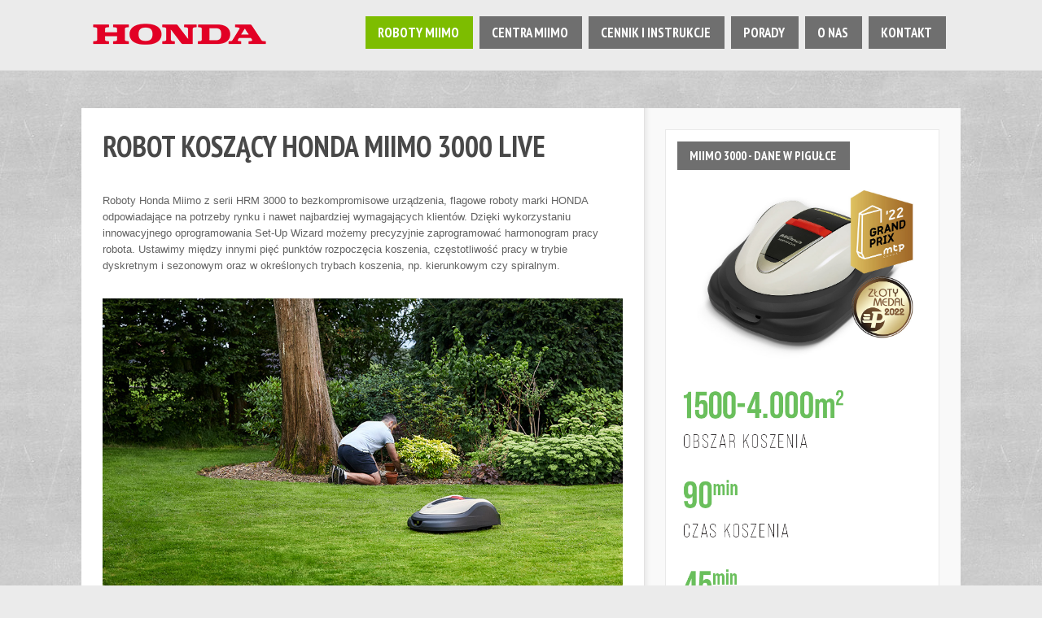

--- FILE ---
content_type: text/html; charset=utf-8
request_url: https://www.miimo.pl/roboty-miimo/miimo-i-multi-miimo/miimo-3000-live
body_size: 13735
content:
<!DOCTYPE HTML>
<html xmlns="http://www.w3.org/1999/xhtml" xml:lang="pl-PL" lang="pl-PL"
>
<head>
<base href="https://www.miimo.pl/roboty-miimo/miimo-i-multi-miimo/miimo-3000-live" />
	<meta http-equiv="content-type" content="text/html; charset=utf-8" />
	<meta name="keywords" content="HRM 3000, Honda, roboty koszące, Miimo" />
	<meta name="description" content="Kosiarka automatyczna Honda Miimo HRM 3000 Live wykosi powierzchnię aż do 4 000 m2 i bez problemu pokona nachylenia terenu aż do 47%." />
	<meta name="generator" content="J23" />
	<title>MIIMO 3000 LIVE - Roboty koszące Honda Miimo</title>
	<link href="/templatesvelocity/favicon.ico" rel="shortcut icon" type="image/vnd.microsoft.icon" />
	<link href="/plugins/content/sigplus/css/sigplus.min.css" rel="stylesheet" type="text/css" />
	<link href="/plugins/content/sigplus/engines/boxplus/popup/css/boxplus.min.css" rel="stylesheet" type="text/css" />
	<link href="/plugins/content/sigplus/engines/boxplus/popup/css/boxplus.darkrounded.css" rel="stylesheet" type="text/css" title="boxplus-darkrounded" />
	<link href="/plugins/content/jw_allvideos/jw_allvideos/tmpl/Responsive/css/template.css?v=6.1.0" rel="stylesheet" type="text/css" />
	<script src="/media/jui/js/jquery.min.js?0fda14cd5d49397b890f3af3d7c3ac9e" type="text/javascript"></script>
	<script src="/media/jui/js/jquery-noconflict.js?0fda14cd5d49397b890f3af3d7c3ac9e" type="text/javascript"></script>
	<script src="/media/jui/js/jquery-migrate.min.js?0fda14cd5d49397b890f3af3d7c3ac9e" type="text/javascript"></script>
	<script src="/plugins/content/sigplus/engines/boxplus/popup/js/boxplus.min.js" type="text/javascript"></script>
	<script src="/plugins/content/sigplus/engines/boxplus/lang/boxplus.lang.min.js" type="text/javascript"></script>
	<script src="/plugins/content/jw_allvideos/jw_allvideos/includes/js/behaviour.js?v=6.1.0" type="text/javascript"></script>
	<script src="/media/system/js/caption.js?0fda14cd5d49397b890f3af3d7c3ac9e" type="text/javascript"></script>
	<script src="/media/jui/js/bootstrap.min.js?0fda14cd5d49397b890f3af3d7c3ac9e" type="text/javascript"></script>
	<script src="/media/jui/js/jquery.ui.core.min.js?0fda14cd5d49397b890f3af3d7c3ac9e" type="text/javascript"></script>
	<script src="/media/jui/js/jquery.ui.sortable.min.js?0fda14cd5d49397b890f3af3d7c3ac9e" type="text/javascript"></script>
	<script src="https://www.miimo.pl/templates/velocity/js/jquery/jquery-ui-addons.js" type="text/javascript"></script>
	<script type="text/javascript">
if (typeof(__jQuery__) == "undefined") { var __jQuery__ = jQuery; }__jQuery__(document).ready(function() {
__jQuery__("#sigplus_53e563521ef8e380e0185e4fc14972f0").boxplusGallery(__jQuery__.extend({}, { rtl:false, theme: "darkrounded", title: function (anchor) { var t = __jQuery__("#" + __jQuery__("img", anchor).attr("id") + "_caption"); return t.size() ? t.html() : __jQuery__("img", anchor).attr("alt"); }, description: function (anchor) { var s = __jQuery__("#" + __jQuery__("img", anchor).attr("id") + "_summary"); return s.size() ? s.html() : anchor.attr("title"); }, slideshow: 0, download: function (anchor) { var d = __jQuery__("#" + __jQuery__("img", anchor).attr("id") + "_metadata a[rel=download]"); return d.size() ? d.attr("href") : ""; }, metadata: function (anchor) { var m = __jQuery__("#" + __jQuery__("img", anchor).attr("id") + "_iptc"); return m.size() ? m : ""; }  })); __jQuery__.boxplusLanguage("pl", "PL");
});
jQuery(window).on('load',  function() {
				new JCaption('img.caption');
			});
	</script>
	<meta http-equiv="Content-Style-Type" content="text/css" />
	<!--[if lt IE 8]><link rel="stylesheet" href="/plugins/content/sigplus/css/sigplus.ie7.css" type="text/css" /><![endif]-->
	<!--[if lt IE 9]><link rel="stylesheet" href="/plugins/content/sigplus/css/sigplus.ie8.css" type="text/css" /><![endif]-->
	<!--[if lt IE 9]><link rel="stylesheet" href="/plugins/content/sigplus/engines/boxplus/popup/css/boxplus.ie8.css" type="text/css" /><![endif]-->
	<!--[if lt IE 8]><link rel="stylesheet" href="/plugins/content/sigplus/engines/boxplus/popup/css/boxplus.ie7.css" type="text/css" /><![endif]-->
	<!--[if lt IE 9]><link rel="stylesheet" href="/plugins/content/sigplus/engines/boxplus/popup/css/boxplus.darkrounded.ie8.css" type="text/css" title="boxplus-darkrounded" /><![endif]-->
	<style type="text/css">.s5boxhidden{display:none;} </style>
	<script language="javascript" type="text/javascript" >var s5_boxeffect = "elastic";</script>
	<script src="https://www.miimo.pl/modules/mod_s5_box/js/jquery.colorbox.js" type="text/javascript"></script>
	<link rel="stylesheet" href="https://www.miimo.pl/modules/mod_s5_box/css/s5box.css" type="text/css" />
	<script type="text/javascript">
  jQuery.fn.colorbox.settings.initialWidth=200;
  jQuery.fn.colorbox.settings.initialHeight=200;
  jQuery.fn.colorbox.settings.transition="elastic";
  jQuery(document).ready(function(){
    jQuery(".s5box_register").colorbox({width:"500px", inline:true, href:"#s5box_register"});
    jQuery(".s5box_login").colorbox({width:"400px", inline:true, href:"#s5box_login"});
    jQuery(".s5box_one").colorbox({width:"35%", inline:true, href:"#s5box_one"});
    jQuery(".s5box_two").colorbox({width:"35%", inline:true, href:"#s5box_two"});
    jQuery(".s5box_three").colorbox({width:"35%", inline:true, href:"#s5box_three"});
    jQuery(".s5box_four").colorbox({width:"35%", inline:true, href:"#s5box_four"});
    jQuery(".s5box_five").colorbox({width:"35%", inline:true, href:"#s5box_five"});
    jQuery(".s5box_six").colorbox({width:"35%", inline:true, href:"#s5box_six"});
    jQuery(".s5box_seven").colorbox({width:"35%", inline:true, href:"#s5box_seven"});
    jQuery(".s5box_eight").colorbox({width:"35%", inline:true, href:"#s5box_eight"});
    jQuery(".s5box_nine").colorbox({width:"35%", inline:true, href:"#s5box_nine"});
    jQuery(".s5box_ten").colorbox({width:"35%", inline:true, href:"#s5box_ten"});
  });</script>
<meta name="viewport" content="initial-scale=1.0" />
<link href="https://www.miimo.pl/templates/velocity/favicon.ico" rel="shortcut icon" type="image/x-icon" /><script type="text/javascript">
if(jQuery().jquery=='1.11.0') { jQuery.easing['easeOutExpo'] = jQuery.easing['easeOutCirc'] };
</script>
<link rel="stylesheet" href="https://www.miimo.pl/templates/velocity/css/font-awesome/css/font-awesome.min.css"><!-- Css and js addons for vertex features -->
<link rel="stylesheet" type="text/css" href="//fonts.googleapis.com/css?family=PT+Sans+Narrow" />
<style type="text/css"> /* MAX IMAGE WIDTH */img {  height:auto !important;   max-width:100% !important; -webkit-box-sizing: border-box !important; /* Safari/Chrome, other WebKit */ -moz-box-sizing: border-box !important; /* Firefox, other Gecko */ box-sizing: border-box !important; /* Opera/IE 8+ */  }#map_canvas img, .gm-style img { max-width:none !important; }.full_width { width:100% !important; -webkit-box-sizing: border-box !important; /* Safari/Chrome, other WebKit */ -moz-box-sizing: border-box !important; /* Firefox, other Gecko */ box-sizing: border-box !important; /* Opera/IE 8+ */ }.S5_submenu_itemTablet{ background:none !important; } #s5_right_wrap, #s5_left_wrap, #s5_right_inset_wrap, #s5_left_inset_wrap, #s5_right_top_wrap, #s5_left_top_wrap, #s5_right_bottom_wrap, #s5_left_bottom_wrap { width:100% !important; }   #s5_right_column_wrap { width:18% !important; margin-left:-18% !important; } #s5_left_column_wrap { width:0% !important; } #s5_center_column_wrap_inner { margin-right:36% !important; margin-left:0% !important; }  #s5_responsive_mobile_drop_down_wrap input { width:96% !important; } #s5_responsive_mobile_drop_down_search input { width:100% !important; }  @media screen and (max-width: 750px){ body { height:100% !important; position:relative !important;  padding-bottom:48px !important;  } #s5_responsive_menu_button { display:block !important; }  }  @media screen and (max-width: 970px){ #subMenusContainer .S5_subtext { width:85%; } }   #s5_responsive_mobile_bottom_bar, #s5_responsive_mobile_top_bar { background:#0B0B0B; background: -moz-linear-gradient(top, #272727 0%, #0B0B0B 100%); /* FF3.6+ */ background: -webkit-gradient(linear, left top, left bottom, color-stop(0%,#272727), color-stop(100%,#0B0B0B)); /* Chrome,Safari4+ */ background: -webkit-linear-gradient(top, #272727 0%,#0B0B0B 100%); /* Chrome10+,Safari5.1+ */ background: -o-linear-gradient(top, #272727 0%,#0B0B0B 100%); /* Opera11.10+ */ background: -ms-linear-gradient(top, #272727 0%,#0B0B0B 100%); /* IE10+ */ background: linear-gradient(top, #272727 0%,#0B0B0B 100%); /* W3C */   font-family: PT Sans Narrow !important; } .s5_responsive_mobile_drop_down_inner, .s5_responsive_mobile_drop_down_inner input, .s5_responsive_mobile_drop_down_inner button, .s5_responsive_mobile_drop_down_inner .button, #s5_responsive_mobile_drop_down_search .validate { font-family: PT Sans Narrow !important; } .s5_responsive_mobile_drop_down_inner button:hover, .s5_responsive_mobile_drop_down_inner .button:hover, .s5_responsive_mobile_present #s5_responsive_mobile_drop_down_wrap .btn, .s5_responsive_mobile_present #s5_responsive_mobile_drop_down_wrap .btn:hover { background:#0B0B0B !important; } #s5_responsive_mobile_drop_down_menu, #s5_responsive_mobile_drop_down_menu a, #s5_responsive_mobile_drop_down_login a { font-family: PT Sans Narrow !important; color:#FFFFFF !important; } #s5_responsive_mobile_bar_active, #s5_responsive_mobile_drop_down_menu .current a, .s5_responsive_mobile_drop_down_inner .s5_mod_h3, .s5_responsive_mobile_drop_down_inner .s5_h3_first { color:#3286ca !important; } .s5_responsive_mobile_drop_down_inner button, .s5_responsive_mobile_drop_down_inner .button, .s5_responsive_mobile_present #s5_responsive_mobile_drop_down_wrap .btn, .s5_responsive_mobile_present #s5_responsive_mobile_drop_down_wrap .btn:hover { background:#3286ca !important; } #s5_responsive_mobile_drop_down_menu .active ul li, #s5_responsive_mobile_drop_down_menu .current ul li a, #s5_responsive_switch_mobile a, #s5_responsive_switch_desktop a, #s5_responsive_mobile_drop_down_wrap { color:#FFFFFF !important; } #s5_responsive_mobile_toggle_click_menu span { border-right:solid 1px #272727; } #s5_responsive_mobile_toggle_click_menu { border-right:solid 1px #0B0B0B; } #s5_responsive_mobile_toggle_click_search span, #s5_responsive_mobile_toggle_click_register span, #s5_responsive_mobile_toggle_click_login span, #s5_responsive_mobile_scroll a { border-left:solid 1px #272727; } #s5_responsive_mobile_toggle_click_search, #s5_responsive_mobile_toggle_click_register, #s5_responsive_mobile_toggle_click_login, #s5_responsive_mobile_scroll { border-left:solid 1px #0B0B0B; } .s5_responsive_mobile_open, .s5_responsive_mobile_closed:hover, #s5_responsive_mobile_scroll:hover { background:#272727; } #s5_responsive_mobile_drop_down_menu .s5_responsive_mobile_drop_down_inner, #s5_responsive_mobile_drop_down_register .s5_responsive_mobile_drop_down_inner, #s5_responsive_mobile_drop_down_login .s5_responsive_mobile_drop_down_inner, #s5_responsive_mobile_drop_down_search .s5_responsive_mobile_drop_down_inner { background:#272727; } @media screen and (max-width: 579px){  { display:none; } }  .s5_wrap { max-width:1080px !important; }      @media screen and (max-width: 900px){ #s5_columns_wrap_inner { width:100% !important; } #s5_center_column_wrap { width:100% !important; left:100% !important; } #s5_left_column_wrap { left:0% !important; } #s5_left_top_wrap, #s5_left_column_wrap, #s5_left_inset_wrap, #s5_left_wrap, #s5_left_bottom_wrap, #s5_right_top_wrap, #s5_right_column_wrap, #s5_right_inset_wrap, #s5_right_wrap, #s5_right_bottom_wrap { width:100% !important; } #s5_center_column_wrap_inner { margin:0px !important; } #s5_left_column_wrap { margin-right:0px !important; } #s5_right_column_wrap { margin-left:0px !important; } .items-row .item { width:100% !important; padding-left:0px !important; padding-right:0px !important; margin-right:0px !important; margin-left:0px !important; } }           @media screen and (min-width:580px) and (max-width: 900px){  #s5_top_row2 #s5_pos_top_row2_1.s5_float_left { float:left !important; width:100% !important; } #s5_top_row2 #s5_pos_top_row2_2.s5_float_left, #s5_top_row2 #s5_pos_top_row2_3.s5_float_left, #s5_top_row2 #s5_pos_top_row2_4.s5_float_left, #s5_top_row2 #s5_pos_top_row2_5.s5_float_left, #s5_top_row2 #s5_pos_top_row2_6.s5_float_left { float:left !important; width:33.3% !important; } }               #s5_top_row1_area1 {   background-color:#ffffff !important; background-image:url(https://www.miimo.pl/images/background1.jpg) !important; background-size: 100% auto; background-attachment: scroll !important; background-repeat:no-repeat !important; background-position:bottom center;  }  #s5_bottom_row3_area1 {   background-color:#000000 !important; background-image:url(https://www.miimo.pl/images/background2.jpg) !important; background-size: 100% auto; background-attachment: scroll !important; background-repeat:no-repeat !important; background-position:top center;  }    </style><script type="text/javascript">/*<![CDATA[*/</script><link rel="stylesheet" type="text/css" href="https://www.miimo.pl/templates/velocity/css/core/s5_responsive_bars-min.css" />
<link href="https://www.miimo.pl/templates/velocity/css/core/s5_responsive_hide_classes-min.css" rel="stylesheet" type="text/css" />
<style type="text/css"> @media screen and (min-width: 650px){.s5_responsive_mobile_sidebar_show_ltr {width:400px !important;}.s5_responsive_mobile_sidebar_body_wrap_show_ltr {margin-left:400px !important;}.s5_responsive_mobile_sidebar_show_rtl {width:400px !important;}.s5_responsive_mobile_sidebar_body_wrap_show_rtl {margin-right:400px !important;}#s5_responsive_mobile_sidebar_inner1 {width:400px !important;}}</style><link rel="stylesheet" type="text/css" href="https://www.miimo.pl/templates/velocity/css/s5_responsive.css" />
<script type="text/javascript">
//<![CDATA[
jQuery(document).ready( function() {
var myMenu = new MenuMatic({
tabletWidth:1400,
effect:"slide & fade",
duration:500,
physics: 'linear',
hideDelay:250,
orientation:"horizontal",
tweakInitial:{x:0, y:0},
direction:{    x: 'right',    y: 'down' },
opacity:100            });
});
//]]>
</script><!-- Info Slide Script - Called in header so css validates --><!-- Resize column function -->
<script type="text/javascript">//<![CDATA[
var s5_resize_columns_browser_check = "safari";
var s5_resize_columns = "all";
var s5_resize_columns_delay = "500";
var s5_resize_columns_small_tablets = "default";
//]]></script><!-- File compression. Needs to be called last on this file -->
<!-- The excluded files, listed below the compressed php files, are excluded because their calls vary per device or per browser. Included compression files are only ones that have no conditions and are included on all devices and browsers. Otherwise unwanted css will compile in the compressed files. -->




			<script type='text/javascript' src='https://www.miimo.pl/templates/velocity/cache/top_compression_js.php' > </script>




		<link rel='stylesheet' href='https://www.miimo.pl/templates/velocity/cache/top_compression_css.php' type='text/css' />



		
<link type='image/x-icon' rel='shortcut icon' href='https://www.miimo.pl/templates/velocity/favicon.ico'>
<link rel='stylesheet' href='https://www.miimo.pl/templates/velocity/css/font-awesome/css/font-awesome.min.css' type='text/css' />
<link rel='stylesheet' href='//fonts.googleapis.com/css?family=PT+Sans+Narrow' type='text/css' />
<link rel='stylesheet' href='https://www.miimo.pl/templates/velocity/css/core/s5_responsive_bars-min.css' type='text/css' />
<link rel='stylesheet' href='https://www.miimo.pl/templates/velocity/css/core/s5_responsive_hide_classes-min.css' type='text/css' />
<link rel='stylesheet' href='https://www.miimo.pl/templates/velocity/css/s5_responsive.css' type='text/css' /> 


<!-- Additional scripts to load inside of the header -->



<link href="https://www.miimo.pl/templates/velocity/css/light.css" rel="stylesheet" type="text/css"  />


<link rel="stylesheet" type="text/css" href="https://fonts.googleapis.com/css?family=PT%20Sans%20Narrow:400,700&subset=latin,latin-ext,cyrillic" />

<style type="text/css"> 
body, .inputbox {font-family: 'Arial',Helvetica,Arial,Sans-Serif ;} 

.s5_mod_h3, .inputbox, .registration input, .login input, .contact-form input, #jform_contact_message, #mod-search-searchword, input, textarea, #s5_footer_area1, .highlight_font, .s5_is_display h3, #s5_drop_down_text_inner, .btn, #s5_top_menu_wrap li, label, #s5_register, #s5_login, .s5_sub_a_span, .highlight_font, #s5_breadcrumb_wrap .showHere, .s5_am_innermenu, .jdGallery .slideInfoZone p, .article-info {
font-family: PT Sans Narrow;
font-weight: 400 !important;
}

p.readmore a, .readon, .title_image_text, .s5_mod_h3, .s5_page_heading, h1, h2, h3, h4, h5, #s5_nav li a, .button, .btn-primary, .popular_item a, #s5navfs li, #s5_drop_down_text_inner, .pagenav a {
font-family: PT Sans Narrow;
font-weight: 700 !important;
}

#s5_nav li:hover, #s5_nav li.mainMenuParentBtnFocused, #s5_nav li.active, .S5_submenu_item:hover, .S5_grouped_child_item .S5_submenu_item:hover, .s5_page_heading, .s5_ts_not_active a, .module_round_box-highlight1_hover:hover, .button, button, .dropdown-menu li > a:hover, .dropdown-menu li > a:focus, .dropdown-submenu:hover > a, .dropdown-menu .active > a, .dropdown-menu .active > a:hover, .nav-list > .active > a, .nav-list > .active > a:hover, .nav-pills > .active > a, .nav-pills > .active > a:hover, .btn-group.open .btn-primary.dropdown-toggle, .btn-primary, .item-page .dropdown-menu li > a:hover, .blog .dropdown-menu li > a:hover, .item .dropdown-menu li > a:hover {
background:#7dbd00 !important;
}

.title_image_arrow:hover {
background-color:#3286ca !important;
}

.title_image_arrow {
background-color:#808080 !important;
}

#s5_scrolltopvar .s5_scrolltotop, .module_round_box-highlight2_hover .title_image_arrow:hover, .module_round_box-highlight1_hover .title_image_arrow, .jdGallery a.right:hover, .jdGallery a.left:hover {
background-color:#7dbd00 !important;
}

#s5_scrolltopvar .s5_scrolltotop:hover, .module_round_box-highlight2_hover .title_image_arrow, .module_round_box-highlight1_hover .title_image_arrow:hover, .s5_va_active, .jdGallery a.right, .jdGallery a.left {
background-color:#808080 !important;
}

#s5_breadcrumb_wrap .showHere, .module_round_box-highlight2_hover:hover, #s5_accordion_menu h3.s5_am_open, .button:hover, button:hover, .pagenav a {
background:#7dbd00 !important;
}

.s5_va_active, #s5_accordion_menu h3.s5_am_open {
border-top:solid 1px #808080 !important;
}

p.readmore a:hover, .readon:hover {
background:#808080; !important;
border:solid 1px #808080 !important;
}

a {
color:#6ba100;
}

ul.menu li.current a, #s5_accordion_menu #current a, #s5_accordion_menu a:hover, .s5_is_display a, .highlight1_text, .module_round_box-underlined2 .s5_mod_h3, .jdGallery a, .btn-link {
color:#3286ca !important;
}

.highlight2_text, .module_round_box-underlined3 .s5_mod_h3 {
color:#808080 !important;
}

.pagenav a, .uppercase, #s5_component_wrap h2, .article-info, #s5navfs li, .s5_button_item h3, .s5_button_item h5, .tabshow_second_set h5, .jdGallery .slideInfoZone h2, .s5_am_toggler, .s5_va_active, .s5_va_inactive, .title_image_text, p.readmore a, .readon, #s5_breadcrumb_wrap .showHere, #s5_top_menu_wrap li, #s5_nav li a, .s5_sub_a_span, #s5_search_wrap input, .s5_mod_h3, .button, .btn-primary, .s5_is_display h3, #s5_drop_down_text_inner, .btn, #s5_register, #s5_login, .s5_page_heading {
text-transform:uppercase;
}

.S5_parent_subtext {
display:none;
}



	

	

	


/* k2 stuff */
div.itemHeader h2.itemTitle, div.catItemHeader h3.catItemTitle, h3.userItemTitle a, #comments-form p, #comments-report-form p, #comments-form span, #comments-form .counter, #comments .comment-author, #comments .author-homepage,
#comments-form p, #comments-form #comments-form-buttons, #comments-form #comments-form-error, #comments-form #comments-form-captcha-holder {font-family: 'Arial',Helvetica,Arial,Sans-Serif ;} 
	
.s5_wrap{width:96%;}	
sdf
	

	

</style>
<!-- Global site tag (gtag.js) - Google Analytics -->
<script async src="https://www.googletagmanager.com/gtag/js?id=UA-40016191-1"></script>
<script>
  window.dataLayer = window.dataLayer || [];
  function gtag(){dataLayer.push(arguments);}
  gtag('js', new Date());

  gtag('config', 'UA-40016191-1');
</script>
</head>

<body id="s5_body">

<div id="s5_scrolltotop"></div>

<!-- Top Vertex Calls -->
<!-- Call mobile sidebar -->

<!-- Call top bar for mobile devices if layout is responsive -->	
	


	<!-- s5_responsive_mobile_top_bar_spacer must be called to keep a space at the top of the page since s5_responsive_mobile_top_bar_wrap is position absolute. -->	

	<div id="s5_responsive_mobile_top_bar_spacer"></div>



	<!-- s5_responsive_mobile_top_bar_wrap must be called off the page and not with display:none or it will cause issues with the togglers. -->

	<div id="s5_responsive_mobile_top_bar_wrap" style="margin-top:-50000px;position:absolute;z-index:20;top:0px">



		<div id="s5_responsive_mobile_top_bar" class="s5_responsive_mobile_bar_light">



				<div id="s5_responsive_mobile_toggle_click_menu" style="display:block;">

					<span></span>

				</div>

				

				
					<div id="s5_responsive_mobile_bar_active">

						<span>
														MIIMO 3000 LIVE
						</span>

					</div>

				
				

				<div id="s5_responsive_mobile_toggle_click_login" style="display:none;float:right">

					<span></span>

				</div>

				

				<div id="s5_responsive_mobile_toggle_click_register" style="display:none;float:right">

					<span></span>

				</div>

				

				<div id="s5_responsive_mobile_toggle_click_search" style="display:block;float:right">

					<span></span>

				</div>



			<div style="clear:both;height:0px"></div>

			

		</div>



		<div id="s5_responsive_mobile_drop_down_wrap" class="s5_responsive_mobile_drop_down_wrap_loading">

			<div id="s5_responsive_mobile_drop_down_menu">

				<div class="s5_responsive_mobile_drop_down_inner" style="-webkit-box-shadow: 0px 0px 16px rgba(0, 0, 0, 0.6);-moz-box-shadow: 0px 0px 16px rgba(0, 0, 0, 0.6);box-shadow: 0px 0px 16px rgba(0, 0, 0, 0.6);">

					
						

<ul class="menu">
<li class="item-266 active deeper parent"><a href="/roboty-miimo" >Roboty Miimo</a><ul><li class="item-292 deeper parent"><a href="/roboty-miimo/male-miimo" ><img src="/images/ikony/mm.png" alt="Małe Miimo" /><span class="image-title">Małe Miimo</span></a><ul><li class="item-279"><a href="/roboty-miimo/male-miimo/miimo-hrm-40" >Miimo HRM 40</a></li><li class="item-280"><a href="/roboty-miimo/male-miimo/miimo-hrm-40-live" >Miimo HRM 40 Live</a></li><li class="item-286"><a href="/roboty-miimo/male-miimo/miimo-hrm-70-live" >Miimo HRM 70 Live</a></li></ul></li><li class="item-293 active deeper parent"><a href="/roboty-miimo/miimo-i-multi-miimo" ><img src="/images/ikony/dm2.png" alt="Miimo i Multi Miimo" /><span class="image-title">Miimo i Multi Miimo</span></a><ul><li class="item-267"><a href="/roboty-miimo/miimo-i-multi-miimo/miimo-310" >Miimo 310</a></li><li class="item-268"><a href="/roboty-miimo/miimo-i-multi-miimo/miimo-520" >Miimo 520</a></li><li class="item-269"><a href="/roboty-miimo/miimo-i-multi-miimo/miimo-3000" >Miimo 3000</a></li><li class="item-290 current active"><a href="/roboty-miimo/miimo-i-multi-miimo/miimo-3000-live" >MIIMO 3000 LIVE</a></li><li class="item-282"><a href="/roboty-miimo/miimo-i-multi-miimo/multi-miimo-hrm-3000" >Multi Miimo - HRM 3000</a></li></ul></li><li class="item-300 deeper parent"><a href="/roboty-miimo/zaawansowane-miimo" ><img src="/images/ikony/nm.png" alt="Zaawansowane Miimo" /><span class="image-title">Zaawansowane Miimo</span></a><ul><li class="item-301"><a href="/roboty-miimo/zaawansowane-miimo/miimo-hrm1000" >MIIMO HRM1000</a></li><li class="item-302"><a href="/roboty-miimo/zaawansowane-miimo/miimo-hrm1500" >MIIMO HRM1500</a></li><li class="item-303"><a href="/roboty-miimo/zaawansowane-miimo/miimo-hrm1500-live" >MIIMO HRM1500 Live</a></li><li class="item-304"><a href="/roboty-miimo/zaawansowane-miimo/miimo-hrm2500" >MIIMO HRM2500</a></li><li class="item-305"><a href="/roboty-miimo/zaawansowane-miimo/miimo-hrm2500-live" >MIIMO HRM2500 Live</a></li><li class="item-306"><a href="/roboty-miimo/zaawansowane-miimo/miimo-hrm4000-live" >MIIMO HRM4000 Live</a></li><li class="item-307"><a href="/roboty-miimo/zaawansowane-miimo/multi-miimo-hrm2500-4000-live" >MULTI MIIMO HRM2500 / 4000 Live</a></li></ul></li></ul></li><li class="item-206"><a href="/centra-miimo" >Centra Miimo</a></li><li class="item-278"><a href="/cennik-i-instrukcje" >Cennik i instrukcje</a></li><li class="item-250"><a href="/porady" >Porady</a></li><li class="item-198"><a href="/o-nas" >O nas</a></li><li class="item-200"><a href="/kontakt" >Kontakt</a></li></ul>

					
				</div>

			</div>

			

			<div id="s5_responsive_mobile_drop_down_search">

				<div class="s5_responsive_mobile_drop_down_inner" style="-webkit-box-shadow: 0px 0px 16px rgba(0, 0, 0, 0.6);-moz-box-shadow: 0px 0px 16px rgba(0, 0, 0, 0.6);box-shadow: 0px 0px 16px rgba(0, 0, 0, 0.6);">

					
					  
						<form method="post" action="https://www.miimo.pl/">

							<input type="text" onfocus="if (this.value=='Szukaj...') this.value='';" onblur="if (this.value=='') this.value='Szukaj...';" value="Szukaj..." id="s5_responsive_mobile_search" name="searchword" />

							<input type="hidden" value="search" name="task" />

							<input type="hidden" value="com_search" name="option" />

							<input type="hidden" value="1" name="Itemid" />

						</form>

					
				</div>

			</div>

			

			<div id="s5_responsive_mobile_drop_down_login">

				<div class="s5_responsive_mobile_drop_down_inner" id="s5_responsive_mobile_drop_down_login_inner" style="-webkit-box-shadow: 0px 0px 16px rgba(0, 0, 0, 0.6);-moz-box-shadow: 0px 0px 16px rgba(0, 0, 0, 0.6);box-shadow: 0px 0px 16px rgba(0, 0, 0, 0.6);">

				</div>

			</div>

			

			
		

			<div id="s5_responsive_mobile_drop_down_register">

				<div class="s5_responsive_mobile_drop_down_inner" id="s5_responsive_mobile_drop_down_register_inner" style="-webkit-box-shadow: 0px 0px 16px rgba(0, 0, 0, 0.6);-moz-box-shadow: 0px 0px 16px rgba(0, 0, 0, 0.6);box-shadow: 0px 0px 16px rgba(0, 0, 0, 0.6);">

				</div>

			</div>

			

			
				

		</div>



	</div>



	<script type="text/javascript">

		var s5_responsive_trigger = 750;

		var s5_responsive_login_url = "";

		var s5_responsive_register_url = "";

		var s5_responsive_layout = "dropdowns";

	</script>

	<script type="text/javascript" src="https://www.miimo.pl/templates/velocity/js/core/s5_responsive_mobile_bar-min.js"></script>

	



<!-- Fixed Tabs -->	

<!-- Drop Down -->	

<!-- Parallax Backgrounds -->
	<script type="text/javascript">//<![CDATA[
var s5_load_parallax_scroll_speed = 6.0;
function s5_check_parallax_scroll(s5_parallax_element,s5_parallax_position) {
	if (document.getElementById(s5_parallax_element)) {
		//Detect elements that are view when page loads so that they start at background-position:0 0
		if (document.getElementById(s5_parallax_element).offsetTop <= window.innerHeight) {
			document.getElementById(s5_parallax_element).style.backgroundPosition = s5_parallax_position + (((window.pageYOffset + document.getElementById(s5_parallax_element).offsetTop) - (document.getElementById(s5_parallax_element).offsetTop)) / s5_load_parallax_scroll_speed)*-1 + "px";
		}
		//Detect elements that are outside of the viewable area so they do not start scrolling until they come into view
		else {
			if ((window.pageYOffset + window.innerHeight >= document.getElementById(s5_parallax_element).offsetTop) && (window.pageYOffset <= (document.getElementById(s5_parallax_element).offsetTop + document.getElementById(s5_parallax_element).offsetHeight))) {
				document.getElementById(s5_parallax_element).style.backgroundPosition = s5_parallax_position + (((window.pageYOffset + window.innerHeight) - (document.getElementById(s5_parallax_element).offsetTop)) / s5_load_parallax_scroll_speed)*-1 + "px";
			}
		}
	}
}
	jQuery(document).ready( function() {
	function s5_parallax_scroll_handler() {
				s5_check_parallax_scroll("s5_top_row1_area1","50% ");
																																								s5_check_parallax_scroll("s5_bottom_row3_area1","50% ");
				    } 
	s5_parallax_scroll_handler();
    if(window.addEventListener) {
        window.addEventListener('scroll', s5_parallax_scroll_handler, false);   
		window.addEventListener('resize', s5_parallax_scroll_handler, false);   
	}
    else if (window.attachEvent) {
        window.attachEvent('onscroll', s5_parallax_scroll_handler); 
		window.attachEvent('onresize', s5_parallax_scroll_handler); 
	}
	});		
	
//]]></script>
<!-- Floating Menu Spacer -->

<!-- Body Padding Div Used For Responsive Spacing -->		
<div id="s5_body_padding">

	<!-- Header -->		
	<div id="s5_header_outer">
		<div id="s5_header_area1">		
		<div id="s5_header_area2">	
		<div id="s5_header_area_inner" class="s5_wrap">					
			<div id="s5_header_wrap">
									<img alt="Honda Miimo Logo" src="https://www.miimo.pl/templates/velocity/images/s5_logo.png" id="s5_logo" onClick="window.document.location.href='https://www.miimo.pl/'" />
													<div id="s5_menu_wrap">
						<ul id='s5_nav' class='menu'><li   class='active ' ><span class='s5_level1_span1'><span class='s5_level1_span2'><a href="/roboty-miimo"><span onclick='window.document.location.href="/roboty-miimo"'>Roboty Miimo</span></a></span></span><ul style='float:left;'><li class=''><span class='S5_submenu_item'><span class="s5_img_span"><img style="float:left;cursor:pointer" src="/images/ikony/mm.png" onclick="window.document.location.href='/roboty-miimo/male-miimo'" alt="male-miimo" /></span><a href="/roboty-miimo/male-miimo"><span class='s5_sub_a_span' onclick='window.document.location.href="/roboty-miimo/male-miimo"'>Małe Miimo</span></a><span class='S5_subtext' onclick='window.document.location.href="/roboty-miimo/male-miimo"'>Do przydomowych trawników</span></span><ul style='float:left;'><li class=''><span class='S5_submenu_item'><a href="/roboty-miimo/male-miimo/miimo-hrm-40"><span class='s5_sub_a_span' onclick='window.document.location.href="/roboty-miimo/male-miimo/miimo-hrm-40"'>Miimo HRM 40</span></a></span></li><li class=''><span class='S5_submenu_item'><a href="/roboty-miimo/male-miimo/miimo-hrm-40-live"><span class='s5_sub_a_span' onclick='window.document.location.href="/roboty-miimo/male-miimo/miimo-hrm-40-live"'>Miimo HRM 40 Live</span></a></span></li><li class=''><span class='S5_submenu_item'><a href="/roboty-miimo/male-miimo/miimo-hrm-70-live"><span class='s5_sub_a_span' onclick='window.document.location.href="/roboty-miimo/male-miimo/miimo-hrm-70-live"'>Miimo HRM 70 Live</span></a></span></li></ul></li><li class=''><span class='S5_submenu_item active'><span class="s5_img_span"><img style="float:left;cursor:pointer" src="/images/ikony/dm2.png" onclick="window.document.location.href='/roboty-miimo/miimo-i-multi-miimo'" alt="miimo-i-multi-miimo" /></span><a href="/roboty-miimo/miimo-i-multi-miimo"><span class='s5_sub_a_span' onclick='window.document.location.href="/roboty-miimo/miimo-i-multi-miimo"'>Miimo i Multi Miimo</span></a><span class='S5_subtext' onclick='window.document.location.href="/roboty-miimo/miimo-i-multi-miimo"'>Do dużych powierzchni</span></span><ul style='float:left;'><li class=''><span class='S5_submenu_item'><a href="/roboty-miimo/miimo-i-multi-miimo/miimo-310"><span class='s5_sub_a_span' onclick='window.document.location.href="/roboty-miimo/miimo-i-multi-miimo/miimo-310"'>Miimo 310</span></a></span></li><li class=''><span class='S5_submenu_item'><a href="/roboty-miimo/miimo-i-multi-miimo/miimo-520"><span class='s5_sub_a_span' onclick='window.document.location.href="/roboty-miimo/miimo-i-multi-miimo/miimo-520"'>Miimo 520</span></a></span></li><li class=''><span class='S5_submenu_item'><a href="/roboty-miimo/miimo-i-multi-miimo/miimo-3000"><span class='s5_sub_a_span' onclick='window.document.location.href="/roboty-miimo/miimo-i-multi-miimo/miimo-3000"'>Miimo 3000</span></a></span></li><li class=''><span class='S5_submenu_item active'><a href="/roboty-miimo/miimo-i-multi-miimo/miimo-3000-live"><span class='s5_sub_a_span' onclick='window.document.location.href="/roboty-miimo/miimo-i-multi-miimo/miimo-3000-live"'>MIIMO 3000 LIVE</span></a></span></li><li class=''><span class='S5_submenu_item'><a href="/roboty-miimo/miimo-i-multi-miimo/multi-miimo-hrm-3000"><span class='s5_sub_a_span' onclick='window.document.location.href="/roboty-miimo/miimo-i-multi-miimo/multi-miimo-hrm-3000"'>Multi Miimo - HRM 3000</span></a></span></li></ul></li><li class=''><span class='S5_submenu_item'><span class="s5_img_span"><img style="float:left;cursor:pointer" src="/images/ikony/nm.png" onclick="window.document.location.href='/roboty-miimo/zaawansowane-miimo'" alt="zaawansowane-miimo" /></span><a href="/roboty-miimo/zaawansowane-miimo"><span class='s5_sub_a_span' onclick='window.document.location.href="/roboty-miimo/zaawansowane-miimo"'>Zaawansowane Miimo</span></a><span class='S5_subtext' onclick='window.document.location.href="/roboty-miimo/zaawansowane-miimo"'>Nowa generacja robotów</span></span><ul style='float:left;'><li class=''><span class='S5_submenu_item'><a href="/roboty-miimo/zaawansowane-miimo/miimo-hrm1000"><span class='s5_sub_a_span' onclick='window.document.location.href="/roboty-miimo/zaawansowane-miimo/miimo-hrm1000"'>MIIMO HRM1000</span></a></span></li><li class=''><span class='S5_submenu_item'><a href="/roboty-miimo/zaawansowane-miimo/miimo-hrm1500"><span class='s5_sub_a_span' onclick='window.document.location.href="/roboty-miimo/zaawansowane-miimo/miimo-hrm1500"'>MIIMO HRM1500</span></a></span></li><li class=''><span class='S5_submenu_item'><a href="/roboty-miimo/zaawansowane-miimo/miimo-hrm1500-live"><span class='s5_sub_a_span' onclick='window.document.location.href="/roboty-miimo/zaawansowane-miimo/miimo-hrm1500-live"'>MIIMO HRM1500 Live</span></a></span></li><li class=''><span class='S5_submenu_item'><a href="/roboty-miimo/zaawansowane-miimo/miimo-hrm2500"><span class='s5_sub_a_span' onclick='window.document.location.href="/roboty-miimo/zaawansowane-miimo/miimo-hrm2500"'>MIIMO HRM2500</span></a></span></li><li class=''><span class='S5_submenu_item'><a href="/roboty-miimo/zaawansowane-miimo/miimo-hrm2500-live"><span class='s5_sub_a_span' onclick='window.document.location.href="/roboty-miimo/zaawansowane-miimo/miimo-hrm2500-live"'>MIIMO HRM2500 Live</span></a></span></li><li class=''><span class='S5_submenu_item'><a href="/roboty-miimo/zaawansowane-miimo/miimo-hrm4000-live"><span class='s5_sub_a_span' onclick='window.document.location.href="/roboty-miimo/zaawansowane-miimo/miimo-hrm4000-live"'>MIIMO HRM4000 Live</span></a></span></li><li class=''><span class='S5_submenu_item'><a href="/roboty-miimo/zaawansowane-miimo/multi-miimo-hrm2500-4000-live"><span class='s5_sub_a_span' onclick='window.document.location.href="/roboty-miimo/zaawansowane-miimo/multi-miimo-hrm2500-4000-live"'>MULTI MIIMO HRM2500 / 4000 Live</span></a></span></li></ul></li></ul></li><li   class=' ' ><span class='s5_level1_span1'><span class='s5_level1_span2'><a href="/centra-miimo"><span onclick='window.document.location.href="/centra-miimo"'>Centra Miimo</span></a></span></span></li><li   class=' ' ><span class='s5_level1_span1'><span class='s5_level1_span2'><a href="/cennik-i-instrukcje"><span onclick='window.document.location.href="/cennik-i-instrukcje"'>Cennik i instrukcje</span></a></span></span></li><li   class=' ' ><span class='s5_level1_span1'><span class='s5_level1_span2'><a href="/porady"><span onclick='window.document.location.href="/porady"'>Porady</span></a></span></span></li><li   class=' ' ><span class='s5_level1_span1'><span class='s5_level1_span2'><a href="/o-nas"><span onclick='window.document.location.href="/o-nas"'>O nas</span></a></span></span></li><li   class=' ' ><span class='s5_level1_span1'><span class='s5_level1_span2'><a href="/kontakt"><span onclick='window.document.location.href="/kontakt"'>Kontakt</span></a></span></span></li></ul>					</div>
								<div style="clear:both; height:0px"></div>			
			</div>
		</div>
		</div>
		</div>
	
			</div>
	<div id="s5_header_spacer"></div>
	<!-- End Header -->	
	

	<!-- Top Row1 -->	
			<!-- End Top Row1 -->	
	
	
		
	<!-- Top Row3 -->	
			<!-- End Top Row3 -->	
	
	
	<!-- Top Row2 -->	
	

			<!-- End Top Row2 -->
	
		
		
		
	<!-- Center area -->	
				<div id="s5_center_area1">
		<div id="s5_center_area2">
		<div id="s5_center_area_inner" class="s5_wrap">
		
		<!-- Above Columns Wrap -->	
					<!-- End Above Columns Wrap -->			
				
			<!-- Columns wrap, contains left, right and center columns -->	
			<div id="s5_columns_wrap">
			<div id="s5_columns_wrap_inner">
				
				<div id="s5_center_column_wrap">
				<div id="s5_center_column_wrap_inner" style="margin-left:0px; margin-right:36px;">
					
										
											
						<div id="s5_component_wrap">
						<div id="s5_component_wrap_inner">
						
																
														
								<div id="system-message-container">
	</div>

<div class="item-page" itemscope itemtype="https://schema.org/Article">
	<meta itemprop="inLanguage" content="pl-PL" />
	
		
			<div class="page-header">
		<h1 itemprop="headline">
			Robot koszący Honda Miimo 3000 live		</h1>
							</div>
					
		
	
	
		
								<div itemprop="articleBody">
		<p><br />Roboty Honda Miimo z serii HRM 3000 to bezkompromisowe urządzenia, flagowe roboty marki HONDA odpowiadające na potrzeby rynku i nawet najbardziej wymagających klientów. Dzięki wykorzystaniu innowacyjnego oprogramowania Set-Up Wizard możemy precyzyjnie zaprogramować harmonogram pracy robota. Ustawimy między innymi pięć punktów rozpoczęcia koszenia, częstotliwość pracy w trybie dyskretnym i sezonowym oraz w określonych trybach koszenia, np. kierunkowym czy spiralnym.</p>
 
<p><br /><img src="/images/miimo/2022/miimo_hrm3000_02.jpg" alt="Robot koszący Honda Miimo 3000 live koszący trawę" width="900" height="600" /><br /><br />Robot po zaprogramowaniu będzie działał w pełni autonomicznie, wykosi krawędzie i poradzi sobie z wąskimi przejściami. Sam wróci do elastycznie umieszczonej na trawniku bazy dokującej, by naładować akumulatory i ponownie rozpocznie pracę zgodnie z ze swoim harmonogramem. Dzięki aplikacji Mii-Monitor zdalnie ustawimy wszystkie parametry pracy robota, między innymi elektrycznie regulowaną wysokość koszenia czy odległość przekraczania i wykaszania trawnika za krawędzią wyznaczoną przez przewód graniczny. Jest cichy i pogodoodporny, został wyposażony w szereg zabezpieczeń, między innymi kod PIN, alarm dźwiękowy oraz system czujników – przechylenia, podnoszenia, wywrócenia oraz mrozu. Wyposażenie w akcesoryjny moduł lub bezpośredni zakup HRMa 3000 Live pozwala na śledzenie robota w czasie rzeczywistym oraz zabezpieczenie go systemem geofence. Wydajne bezszczotkowe silniki elektryczne zapewnią brak emisji spalin, trwałe akumulatory litowo-jonowe bezawaryjność przez wiele lat, a klasa wodoszczelności IPX5 możliwość wygodnego mycia robota wężem ogrodowym.<br /><br /><img style="display: block; margin-left: auto; margin-right: auto;" title="5 lat Gwarancji Honda Miimo" src="/images/5lat_gwarancja_miimo.png" alt="5 lat Gwarancji Honda Miimo" width="400" height="389" /><br /><br /><a href="https://www.mojahonda.pl/honda-miimo/miimo-3000-live-detail" target="_blank" rel="noopener noreferrer"><img style="display: block; margin-left: auto; margin-right: auto;" src="/images/ceny/hrm3000live.jpg" alt="Cena Honda Miimo 3000 live" width="802" height="388" /></a></p>
<p style="text-align: center;"><strong>Najniższa cena z ostatnich 30 dni przed wyprzedażą: 11 890,00 zł</strong></p>
<p><br /><br /><br /><br />

<!-- JoomlaWorks "AllVideos" Plugin (v6.1.0) starts here -->

<div class="avPlayerWrapper avVideo">
    <div class="avPlayerContainer">
        <div id="AVPlayerID_0_4ed4b52ba6bd2f11bf6a54915893a959" class="avPlayerBlock">
            <video class="avPlayer" style="width:650px;height:400px;" src="/images/videos//honda_3000_live.mp4" preload="metadata" poster="/images/videos//honda_3000_live.jpg" controls controlsList="nodownload"></video>        </div>
            </div>
</div>

<!-- JoomlaWorks "AllVideos" Plugin (v6.1.0) ends here -->

<br /><br /><div id="sigplus_53e563521ef8e380e0185e4fc14972f0" class="sigplus-gallery sigplus-center"><ul><li><a href="/images/galerie/3000live/miimo_3000live_01.jpg" rel="boxplus-sigplus_53e563521ef8e380e0185e4fc14972f0"><img id="sigplus_53e563521ef8e380e0185e4fc14972f0_img0000" width="140" height="140" src="/cache/preview_s/05b2f712cdb436578a9b86f110821d7f.jpg" alt=""/></a></li><li><a href="/images/galerie/3000live/miimo_3000live_02.jpg" rel="boxplus-sigplus_53e563521ef8e380e0185e4fc14972f0"><img id="sigplus_53e563521ef8e380e0185e4fc14972f0_img0001" width="140" height="140" src="/cache/preview_s/f501cd9a28537306ce298eee07d42bd3.jpg" alt=""/></a></li><li><a href="/images/galerie/3000live/miimo_3000live_03.jpg" rel="boxplus-sigplus_53e563521ef8e380e0185e4fc14972f0"><img id="sigplus_53e563521ef8e380e0185e4fc14972f0_img0002" width="140" height="140" src="/cache/preview_s/bde8e49a53a38d27c95f381a6c9f533b.jpg" alt=""/></a></li><li><a href="/images/galerie/3000live/miimo_3000live_04.jpg" rel="boxplus-sigplus_53e563521ef8e380e0185e4fc14972f0"><img id="sigplus_53e563521ef8e380e0185e4fc14972f0_img0003" width="140" height="140" src="/cache/preview_s/7813172acce2b939f92008b6b8e20633.jpg" alt=""/></a></li><li><a href="/images/galerie/3000live/miimo_3000live_05.jpg" rel="boxplus-sigplus_53e563521ef8e380e0185e4fc14972f0"><img id="sigplus_53e563521ef8e380e0185e4fc14972f0_img0004" width="140" height="140" src="/cache/preview_s/d290f0afea343b8560f69f5d7b3b56b3.jpg" alt=""/></a></li><li><a href="/images/galerie/3000live/miimo_3000live_06.jpg" rel="boxplus-sigplus_53e563521ef8e380e0185e4fc14972f0"><img id="sigplus_53e563521ef8e380e0185e4fc14972f0_img0005" width="140" height="140" src="/cache/preview_s/15d1d31937036b1298918ddeba9d5ed2.jpg" alt=""/></a></li><li><a href="/images/galerie/3000live/miimo_3000live_07.jpg" rel="boxplus-sigplus_53e563521ef8e380e0185e4fc14972f0"><img id="sigplus_53e563521ef8e380e0185e4fc14972f0_img0006" width="140" height="140" src="/cache/preview_s/061170aa105b772e666c979bbbb246f3.jpg" alt=""/></a></li><li><a href="/images/galerie/3000live/miimo_3000live_08.jpg" rel="boxplus-sigplus_53e563521ef8e380e0185e4fc14972f0"><img id="sigplus_53e563521ef8e380e0185e4fc14972f0_img0007" width="140" height="140" src="/cache/preview_s/df020827f543bfbd46e2f69dce59efba.jpg" alt=""/></a></li></ul></div><br />Kosiarka automatyczna Honda Miimo HRM 3000 Live wykosi powierzchnię aż do 4 000 m<sup>2</sup> i bez problemu pokona nachylenia terenu aż do 47 %. Dzięki wykorzystaniu unikalnej technologii łagodnego zwrotu przed linią przewodu granicznego osiąga imponującą efektywność pracy – 170 m<sup>2</sup> na godzinę! By zwiększyć wydajność koszenia oraz zapewnić precyzyjne pokrycie całej powierzchni, możemy ustawić aż pięć punktów rozpoczęcia pracy. Trend rynku wskazuje, że koszenie dużych powierzchni jest najbardziej efektywne przy użyciu tzw. losowej nawigacji. Jednak, by poradzić sobie z wykoszeniem wąskich korytarzy na skomplikowanych trawnikach, HRMa 3000 Live wyposażono w możliwość pracy w trybie koszenia kierunkowego.”</p>
<p> </p>
<h2>NAJWAŻNIEJSZE FUNKCJE</h2>
<p><img src="/images/miimo/2022/funkce_duze_miimo.png" alt="Najważniejsze funkcje Robot koszący Honda Miimo 3000 live" width="900" height="956" /><br /><br /></p>
<h2>TABELA DANYCH TECHNICZNYCH:</h2>
<table class="tabdanetech" border="0" cellspacing="0" cellpadding="0">
<tbody>
<tr>
<td align="right">Model</td>
<td>Miimo HRM 3000 Live</td>
</tr>
<tr>
<td align="right">Maksymalna powierzchnia koszenia</td>
<td>4 000 m<sup>2</sup></td>
</tr>
<tr>
<td align="right">Maksymalne nachylenie terenu</td>
<td>47 %</td>
</tr>
<tr>
<td align="right">Wydajność na godzinę</td>
<td>170 m<sup>2</sup></td>
</tr>
<tr>
<td align="right">Akumulator (napięcie znamionowe/pojemność)</td>
<td>Litowo-jonowy (22.2V/5400 mAh)</td>
</tr>
<tr>
<td align="right">System ładowania</td>
<td>Automatyczny</td>
</tr>
<tr>
<td align="right">Standardowy czas pracy</td>
<td>90 minut</td>
</tr>
<tr>
<td align="right">Standardowy czas ładowania</td>
<td>45 minut</td>
</tr>
<tr>
<td align="right">Tarcza tnąca</td>
<td>trzy obracające się ostrza tnące</td>
</tr>
<tr>
<td align="right">Zakres wysokości pracy</td>
<td>20-60 mm</td>
</tr>
<tr>
<td align="right">Szerokość robocza</td>
<td>250 mm</td>
</tr>
<tr>
<td align="right">Łączność Bluetooth/GSM</td>
<td>TAK/TAK</td>
</tr>
<tr>
<td align="right">Śledzenie GPS/Sterowanie głosem</td>
<td>TAK/TAK</td>
</tr>
<tr>
<td align="right">Aplikacja</td>
<td>TAK</td>
</tr>
<tr>
<td align="right">Kod PIN/Alarm dźwiękowy</td>
<td>TAK/TAK</td>
</tr>
<tr>
<td align="right">Czujnik mrozu</td>
<td>TAK</td>
</tr>
<tr>
<td align="right">Czujnik podniesienia</td>
<td>TAK</td>
</tr>
<tr>
<td align="right">Czujnik przechylenia</td>
<td>TAK</td>
</tr>
<tr>
<td align="right">Czujnik wywrócenia</td>
<td>TAK</td>
</tr>
<tr>
<td align="right">Wykaszanie krawędzi/Wąskie korytarze</td>
<td>TAK/TAK</td>
</tr>
<tr>
<td align="right">Gwarantowany poziom hałasu</td>
<td>58dB (A)</td>
</tr>
<tr>
<td align="right">Klasa wodoszczelności</td>
<td>IPX5</td>
</tr>
<tr>
<td align="right">Wymiary (długość x szerokość x wysokość)</td>
<td>710 mm x 550 mm x 301 mm</td>
</tr>
<tr>
<td align="right">Waga</td>
<td>14.0 kg</td>
</tr>
<tr>
<td align="right">Zestaw instalacyjny w komplecie</td>
<td>NIE</td>
</tr>
<tr>
<td align="right">Ustawienie stacji dokującej</td>
<td>Dowolnie</td>
</tr>
<tr>
<td align="right">System programowania</td>
<td>Set-Up Wizard</td>
</tr>
</tbody>
</table>
<p><img src="/images/galerie/3000live/miimo_3000live_06.jpg" alt="Zestaw Miimo 3000 Live" width="900" height="600" /></p>	</div>

	
							</div>

								<div style="clear:both;height:0px"></div>
								
														
														
						</div>
						</div>
						
										
										
				</div>
				</div>
				<!-- Left column -->	
								<!-- End Left column -->	
				<!-- Right column -->	
									<div id="s5_right_column_wrap" class="s5_float_left" style="width:36px; margin-left:-36px">
					<div id="s5_right_column_wrap_inner">
																									<div id="s5_right_wrap" class="s5_float_left" style="width:36px">
								
			<div class="module_round_box_outer">

			<div class="module_round_box ">

				<div class="s5_module_box_1">
					<div class="s5_module_box_2">
												<div class="s5_mod_h3_outer">
							<h3 class="s5_mod_h3">
																						<span class="s5_h3_first">Miimo </span><span class="s5_h3_last"> 3000 - Dane w pigułce</span>
														</h3>
													</div>
												<div class="s5_mod_h3_below" style="clear:both"></div>
												<div class="s5_outer ">
						

<div class="custom"  >
	<p><img src="/images/miimo/MiimoHRM3000live.jpg" alt="Robot koszący Miimo 3000 Live z medalami Grand Prix" width="300" /><br /><br /><img src="/images/dane_3000_miimo.png" alt="Dane techniczne w skrócie Miimo 3000" width="220" height="565" /></p></div>
						</div>
						<div style="clear:both; height:0px"></div>
					</div>
				</div>

			</div>

			</div>

		
			<div class="module_round_box_outer">

			<div class="module_round_box ">

				<div class="s5_module_box_1">
					<div class="s5_module_box_2">
												<div class="s5_mod_h3_outer">
							<h3 class="s5_mod_h3">
																						<span class="s5_h3_first">Formularz </span><span class="s5_h3_last"> kontaktowy</span>
														</h3>
													</div>
												<div class="s5_mod_h3_below" style="clear:both"></div>
												<div class="s5_outer ">
						

<div class="custom"  >
	<center><a href="/formularz"><img src="/images/formularz_miimo.png" alt="Sprawdź jaki model Miimo jest dla Ciebie" width="314" height="289" /></a></center></div>
						</div>
						<div style="clear:both; height:0px"></div>
					</div>
				</div>

			</div>

			</div>

		
							</div>
																	</div>
					</div>
								<!-- End Right column -->	
			</div>
			</div>
			<!-- End columns wrap -->	
			
		<!-- Below Columns Wrap -->	
					<!-- End Below Columns Wrap -->				
			
			
		</div>
		</div>
		</div>
			<!-- End Center area -->	
	
	
	<!-- Bottom Row1 -->	
			<!-- End Bottom Row1 -->	
		
		
	<!-- Bottom Row2 -->	
			<!-- End Bottom Row2 -->
	
		
	<!-- Bottom Row3 -->	
			<!-- End Bottom Row3 -->
	
	
	<!-- Footer Area -->
		<div id="s5_footer_area1">
		<div id="s5_footer_area2">
		<div id="s5_footer_area_inner" class="s5_wrap">
		<div id="s5_footer_area_inner2">
		
						<div id="s5_breadcrumb_font_wrap">
									<div id="s5_breadcrumb_wrap">
								<div class="moduletable">
			
<div class="breadcrumbs">
<span class="showHere">Jesteś tutaj: </span><a href="/" class="pathway">Home</a> \\ <a href="/roboty-miimo" class="pathway">Roboty Miimo</a> \\ <a href="/roboty-miimo/miimo-i-multi-miimo" class="pathway">Miimo i Multi Miimo</a> \\ <span>MIIMO 3000 LIVE</span></div>
		</div>
	
					</div>
								
									<div id="fontControls"></div>
								
				<div style="clear:both"></div>
			</div>
							
			<div id="s5_footer_menu_wrap">
									<div id="s5_footer">
						<span class="footerc">
Copyright &copy; 2026.  Roboty koszące Honda Miimo.

</span>
					</div>
								
									<div id="s5_bottom_menu_wrap">
								<div class="moduletable">
			<ul class="nav menu mod-list">
<li class="item-171"><a href="/" >Home</a></li><li class="item-209"><a href="/polityka-prywatnosci-miimo" >Polityka prywatności</a></li><li class="item-210"><a href="/warunki-gwarancji" >Warunki gwarancji</a></li></ul>
		</div>
	
					</div>	
								<div style="clear:both; height:0px"></div>
			</div>
			
		</div>
		</div>
		</div>
		</div>
	<!-- End Footer Area -->
	
			<div class="s5_fourdivs_1-s5_box">
		<div class="s5_fourdivs_2">
		<div class="s5_fourdivs_3">
		<div class="s5_fourdivs_4">
			<h3 class="s5_fourdivs_title">S5 Box</h3>			<script type="text/javascript" src="https://www.miimo.pl/modules/mod_s5_box/js/s5_box_hide_div.js"></script>
  

	
	
		</div>
		</div>
		</div>
		</div>
	
	
	<!-- Bottom Vertex Calls -->
	<!-- Page scroll, tooltips, multibox -->	
			<div id="s5_scroll_wrap" class="s5_wrap">
			<script type="text/javascript">
/*! Jquery scrollto function */
!function(o,n){var l=function(){var l,t=n(o.documentElement),e=n(o.body);return t.scrollTop()?t:(l=e.scrollTop(),e.scrollTop(l+1).scrollTop()==l?t:e.scrollTop(l))}();n.fn.smoothScroll=function(o){return o=~~o||400,this.find('a[href*="#s5"]').click(function(t){var e=this.hash,a=n(e);location.pathname.replace(/^\//,"")===this.pathname.replace(/^\//,"")&&location.hostname===this.hostname&&a.length&&(t.preventDefault(),jQuery.fn.fullpage?jQuery.fn.fullpage.scrollPage2(a):l.stop().animate({scrollTop:a.offset().top},o,function(){location.hash=e}))}).end()}}(document,jQuery);
function initSmoothscroll(){
	jQuery('html').smoothScroll(700);
}
jQuery(document).ready(function(){
	initSmoothscroll();
});
var s5_page_scroll_enabled = 1;
function s5_page_scroll(obj){ if(jQuery.browser.mozilla) var target = 'html'; else var target='html body'; jQuery(target).stop().animate({scrollTop:jQuery(obj).offset().top},700,function(){location.hash=obj}); } 
function s5_hide_scroll_to_top_display_none() { if (window.pageYOffset < 300) { document.getElementById("s5_scrolltopvar").style.display = "none"; } }
function s5_hide_scroll_to_top_fadein_class() { document.getElementById("s5_scrolltopvar").className = "s5_scrolltop_fadein"; }
function s5_hide_scroll_to_top() {
	if (window.pageYOffset >= 300) {document.getElementById("s5_scrolltopvar").style.display = "block";
		document.getElementById("s5_scrolltopvar").style.visibility = "visible";
		window.setTimeout(s5_hide_scroll_to_top_fadein_class,300);}
	else {document.getElementById("s5_scrolltopvar").className = "s5_scrolltop_fadeout";window.setTimeout(s5_hide_scroll_to_top_display_none,300);}}
jQuery(document).ready( function() {s5_hide_scroll_to_top();});
jQuery(window).resize(s5_hide_scroll_to_top);
if(window.addEventListener) {
	window.addEventListener('scroll', s5_hide_scroll_to_top, false);   
}
else if (window.attachEvent) {
	window.attachEvent('onscroll', s5_hide_scroll_to_top); 
}
</script>
<div id="s5_scrolltopvar" class="s5_scrolltop_fadeout" style="visibility:hidden">
<a href="#s5_scrolltotop" id="s5_scrolltop_a" class="s5_scrolltotop"></a>
</div>


	
		</div>
		<!-- Start compression if enabled -->	
	<!-- Additional scripts to load just before closing body tag -->
<!-- Info Slide script - JS and CSS called in header -->
<script type='text/javascript'>
jQuery(document).ready(function(){
jQuery('.s5_is_slide').each(function (i, d) {
jQuery(d).wrapInner(jQuery('<div class="s5_is_display"></div>'));
});
var options = {
wrapperId: "s5_body"
};
var slide = new Slidex();
slide.init(options);
});
</script>
<!-- Scroll Reavel script - JS called in header -->
<!-- File compression. Needs to be called last on this file -->
 



			<script type='text/javascript' src='https://www.miimo.pl/templates/velocity/cache/bottom_compression_js.php' > </script>
 



		<link rel='stylesheet' href='https://www.miimo.pl/templates/velocity/cache/bottom_compression_css.php' type='text/css' />



		 

	
<!-- Responsive Bottom Mobile Bar -->
	<!-- Call bottom bar for mobile devices if layout is responsive -->	


	<div id="s5_responsive_mobile_bottom_bar_outer" style="display:none">
	<div id="s5_responsive_mobile_bottom_bar" class="s5_responsive_mobile_bar_light">
		<!-- Call mobile links if links are enabled and cookie is currently set to mobile -->	
		
			<div id="s5_responsive_switch_mobile">
				<a id="s5_responsive_switch" href="/?s5_responsive_switch_swwwmiimopl=0">Desktop Version</a>
			</div>
		

		
			<div id="s5_responsive_mobile_scroll">
				<a href="#s5_scrolltotop" class="s5_scrolltotop"></a>
			</div>
		
		<div style="clear:both;height:0px"></div>
	</div>
	</div>


<!-- Call bottom bar for all devices if user has chosen to see desktop version -->	

	
	
<!-- Closing call for mobile sidebar body wrap defined in includes top file -->
	
</div>
<!-- End Body Padding -->

	<script type="text/javascript">
			jQuery(document).ready( function() {
		s5_check_header_scroll_height();
	    if(window.addEventListener) {
        window.addEventListener('scroll', s5_check_header_scroll_height, false);   
	}
    else if (window.attachEvent) {
        window.attachEvent('onscroll', s5_check_header_scroll_height); 
	}
	function s5_check_header_scroll_height() {
		if (window.pageYOffset >= 200){
			document.getElementById("s5_header_spacer").style.height = document.getElementById("s5_header_outer").offsetHeight + "px";
			document.getElementById("s5_header_spacer").style.display = "block";
			document.getElementById("s5_header_outer").className = "s5_floating_header";
			document.getElementById("subMenusContainer").className = 's5_floating_header_subs';
		}
		else {
			document.getElementById("s5_header_spacer").style.display = "none";
			document.getElementById("s5_header_outer").className = "";
			document.getElementById("subMenusContainer").className = '';
		}
	}
	});		
		</script>


<script>
(function(c,d){"JUri"in d||(d.JUri="https://www.miimo.pl/");c.addEventListener("click",function(a){var b=a.target?a.target.closest('[class*="ba-click-lightbox-form-"], [href*="ba-click-lightbox-form-"]'):null;if(b){a.preventDefault();if("pending"==b.clicked)return!1;b.clicked="pending";"formsAppClk"in window?formsAppClk.click(b):(a=document.createElement("script"),a.src=JUri+"components/com_baforms/assets/js/click-trigger.js",a.onload=function(){formsAppClk.click(b)},
c.head.append(a))}})})(document,window);
</script>
</body>
</html>

--- FILE ---
content_type: text/css; charset=utf-8
request_url: https://www.miimo.pl/templates/velocity/css/light.css
body_size: 428
content:
#s5_header_area1 {
background:#ebebeb;
border-bottom:solid 1px #E0E0E0;
}

#s5_sub_menu_wrap, #s5_footer_area1 {
background:#F9F9F9;
}

#s5_sub_menu_wrap {
border-bottom:solid 1px #E0E0E0
}

#s5_nav li {
background:#6F6F6F;
}

#s5_top_menu_wrap li a, #s5_sub_menu_wrap, #s5_search_wrap input, #s5_footer_area1, #s5_footer_area1 a {
color:#626262 !important;
}

#s5_search_wrap input {
background:url(../images/light/s5_search.png) no-repeat center left;
}

#subMenusContainer div ul {
background:#6F6F6F;
}

#subMenusContainer li.subParentBtn, #subMenusContainer li.subMenuBtn {
	background:url(../images/light/s5_sub_menu_line.png) repeat-x bottom left;
}

#subMenusContainer div.s5_sub_wrap_lower ul, #subMenusContainer div.s5_sub_wrap_lower_rtl ul {
	border:solid 1px #5F5F5F;
}

#s5_header_outer {
-moz-box-shadow:0 0px 10px rgba(0, 0, 0, 0.3);
-webkit-box-shadow: 0 0px 10px rgba(0, 0, 0, 0.3);
box-shadow:0 0px 10px rgba(0, 0, 0, 0.3);
}

.s5_mod_h3_outer {
background:#6F6F6F;
}

#s5_accordion_menu h3 {
background:#6F6F6F !important;
border-top:solid 1px #808080 !important;
}

#s5_accordion_menu h3:hover {
background: #565656 !important;
}

.s5_va_inactive:hover {
background: #565656 url(../images/s5_open.png) no-repeat right center !important;
}

.s5_va_inactive {
background:#6F6F6F  url(../images/s5_open.png) no-repeat right center !important;
border-top:solid 1px #808080 !important;
}


#subMenusContainer div.s5_sub_wrap ul {
	-webkit-box-shadow: 0px 3px 5px rgba(0, 0, 0, 0.15);
	-moz-box-shadow: 0px 3px 5px rgba(0, 0, 0, 0.15);
	box-shadow: 0px 3px 5px rgba(0, 0, 0, 0.15);
}

#subMenusContainer div.s5_sub_wrap_rtl ul {
	-webkit-box-shadow: 0px 3px 5px rgba(0, 0, 0, 0.15);
	-moz-box-shadow: 0px 3px 5px rgba(0, 0, 0, 0.15);
	box-shadow: 0px 3px 5px rgba(0, 0, 0, 0.15);
}

#subMenusContainer div.s5_sub_wrap_lower ul, #subMenusContainer div.s5_sub_wrap_lower_rtl ul {
	-webkit-box-shadow: 0px 3px 5px rgba(0, 0, 0, 0.15);
	-moz-box-shadow: 0px 3px 5px rgba(0, 0, 0, 0.15);
	box-shadow: 0px 3px 5px rgba(0, 0, 0, 0.15);
}

#s5_search_wrap input:hover, #s5_search_wrap input:focus {
background:url(../images/light/s5_search.png) no-repeat center left;
}